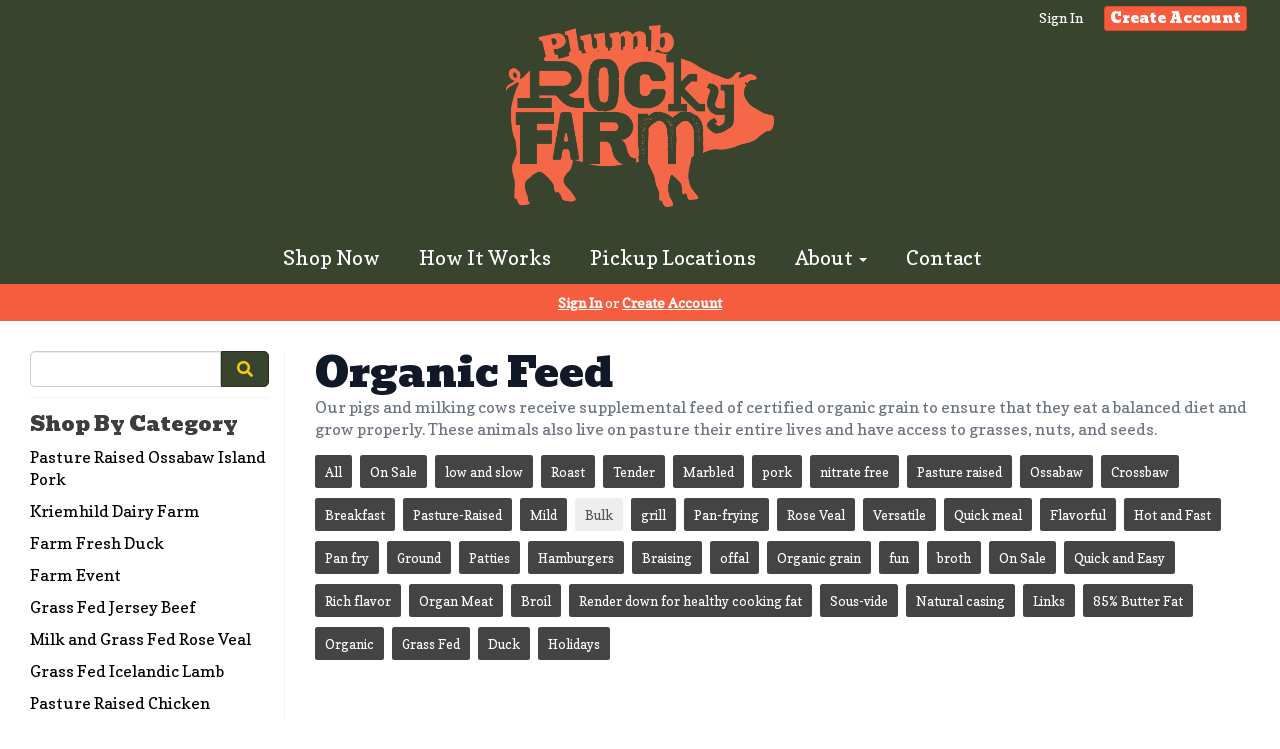

--- FILE ---
content_type: text/html; charset=UTF-8
request_url: https://plumbrockyfarm.com/store/protocol/organic-feed/bulk
body_size: 8311
content:
<!DOCTYPE html>
<html lang="en-US">
<head>
<meta charset="utf-8">
<meta name="viewport" content="width=device-width, initial-scale=1">
<meta name="robots" content="all">

<title>Organic Feed - Plumb Rocky Farm</title>
<meta name="description" content="Our pigs and milking cows receive supplemental feed of certified organic grain to ensure that they eat a balanced diet and grow properly. These animals also live on pasture their entire lives and have access to grasses, nuts, and seeds.">
<link rel="canonical" href="https://plumbrockyfarm.com/store/protocol/organic-feed/bulk" />
<meta name="generator" content="GrazeCart">
<meta name="csrf-token" content="m0EGYe2FMBoyHkrJb4yi4hb7aAiUvrTdrjVTj3Ud" id="csrfToken">


<link rel="stylesheet" href="https://fonts.googleapis.com/css?family=Bevan:400,500,600,700%7CCopse:400,500,600,700">

<link rel="stylesheet" href="https://use.fontawesome.com/releases/v5.8.1/css/all.css" integrity="sha384-50oBUHEmvpQ+1lW4y57PTFmhCaXp0ML5d60M1M7uH2+nqUivzIebhndOJK28anvf" crossorigin="anonymous">

<link rel="stylesheet" href="/theme/theme-variables.css?id=1683472365">
<link href="/themes/default/assets/public/css/tailwind-full.css?id=71f8e45e79b44db56e91840f335e3343" rel="stylesheet">

<link rel="stylesheet" href="/themes/default/assets/public/css/theme.css?id=683737e9169e6f4489e74d42d473e821">
<link rel="stylesheet" href="/theme/theme.css?id=v1.1_1683472365">
<style>
    /* .fa-linkedin-square is outdated since fontawesome 4.7.0, but these values are stored in db
    so this class mock .fa-linkedin icon so we won't need to update records in db */
    .fa-linkedin-square:before {
        content: "\f08c";
    }
</style>


<script src="https://js.stripe.com/v3/"></script>

        <script src="https://checkoutshopper-test.adyen.com/checkoutshopper/sdk/5.29.0/adyen.js"
                integrity="sha384-V7uOD/4bQuWLJRCDSfc60tVzD6rYW5BkkY3GYnaFjgg/guMih1Kx6N5Vo9dBtN3y"
                crossorigin="anonymous"></script>

        <link rel="stylesheet"
              href="https://checkoutshopper-test.adyen.com/checkoutshopper/sdk/5.29.0/adyen.css"
              integrity="sha384-jAG16Mh+vYdXeyWKqPqL7chbdFT1aS5qjt/8jGJz5vBrI1RJ3m6/uFfMZt8li/rT"
              crossorigin="anonymous">
    






<style >[wire\:loading], [wire\:loading\.delay], [wire\:loading\.inline-block], [wire\:loading\.inline], [wire\:loading\.block], [wire\:loading\.flex], [wire\:loading\.table], [wire\:loading\.grid], [wire\:loading\.inline-flex] {display: none;}[wire\:loading\.delay\.shortest], [wire\:loading\.delay\.shorter], [wire\:loading\.delay\.short], [wire\:loading\.delay\.long], [wire\:loading\.delay\.longer], [wire\:loading\.delay\.longest] {display:none;}[wire\:offline] {display: none;}[wire\:dirty]:not(textarea):not(input):not(select) {display: none;}input:-webkit-autofill, select:-webkit-autofill, textarea:-webkit-autofill {animation-duration: 50000s;animation-name: livewireautofill;}@keyframes livewireautofill { from {} }</style>
</head>

<body
		x-data="{ sidePanelOpened: false }"
		@side-panel-opened.window="sidePanelOpened = true"
		@side-panel-closed.window="setTimeout(() => sidePanelOpened = false, 250)"
		:style="{ overflow: sidePanelOpened ? 'hidden' : 'auto' }"
>

<div id="app">
<a id="top-of-page"></a>


<!-- Start Site Header -->

<div class="siteHeader siteHeader--style3">
			<div class="auxiliaryMenu__container">
			<ul class="auxiliaryMenu auxiliaryMenu--float">
							<li class="right"><a href="https://plumbrockyfarm.com/login">Sign In</a></li>
				<li><a href="https://plumbrockyfarm.com/register" class="btn btn-action btn-xs">Create Account</a></li>
						</ul>
		</div>
	
	<div class="siteHeader__container siteHeader__container--style3">

		<!-- Start Logo -->
		<div class="logo logo--style3">
			<div class="logo__container logo__container--style3">
									<a href="/home">
						<img src="https://s3.amazonaws.com/grazecart/plumbrockyfarm/images/1661807688_630d2c48dd07d.png" class="logo__img logo__img--style3" alt="Plumb Rocky Farm Logo">
					</a>
						    </div>
		</div>
		<!-- End Logo -->

		<!-- Start Main Navigation -->
		<div class="mainNavigation mainNavigation--visibility">
			<ul class="mainNavigation__list">
				<li class="menu-item" id="menuItem_1">
            <a href="https://plumbrockyfarm.com/store">Shop Now</a>
        </li>
                <li class="menu-item" id="menuItem_17">
            <a href="https://plumbrockyfarm.com/how-it-works">How It Works</a>
        </li>
                <li class="menu-item" id="menuItem_2">
            <a href="https://plumbrockyfarm.com/locations">Pickup Locations</a>
        </li>
                <li class="dropdown" id="menuItem_22">
            <a
                href="#"
                class="dropdown-toggle"
                data-toggle="dropdown"
                aria-expanded="false"
                data-keep-open=""
                data-menu="22"
            >
                About <span class="caret"></span>
            </a>
            <ul class="dropdown-menu" role="menu">
                                <li class="menu-item">
                    <a href="https://plumbrockyfarm.com/about-our-farm">Our Farm</a>
                </li>
                                <li class="menu-item">
                    <a href="https://plumbrockyfarm.com/farming-practices">Farming Practices</a>
                </li>
                            </ul>
        </li>
                <li class="menu-item" id="menuItem_5">
            <a href="https://plumbrockyfarm.com/contact">Contact</a>
        </li>
    
			</ul>
		</div>
		<!-- End Main Navigation -->
	</div>

	<ul class="mobileNav">
			<li>
				<a href="/navigation/store"><i class="fa fa-lg fa-search"></i> Shop</a>
			</li>
			<li>
				<a href="https://plumbrockyfarm.com/login"><i class="fa fa-lg fa-user"></i> Sign In</a>
			</li>
			<li>
				<a href="/navigation/index"><i class="fa fa-lg fa-bars"></i> Menu</a>
			</li>
		</ul>
	
	<!-- Status Bar -->
    <div class="orderStatusBar">
    					<ul class="orderStatus">
    <li class="orderStatus__container">
        <a href="/login">Sign In</a> or <a href="/register">Create Account</a>
    </li>
</ul>
			</div>
</div>
<!-- End Site Header -->

<!-- Start Site Messages -->
<!-- End Site Messages -->

<!-- Start Main Content -->

<!-- Style 1: Store menu on left -->
<div class="storeIndex storeIndex--style1">
	<button class="btn btn-clear btn-block mobileStoreMenuToggle" onclick="toggleMobileMenu(event, 'storeMenu')">Browse Store <i class="fa fa-bars"></i></button>
	<aside class="storeIndex__sideBar storeIndex__sideBar--style1" id="storeMenu">
		<!-- Start Store Search -->
		<form class="storeSearch__container" action="/store" method="GET">
			<input 
				type="text" 
				name="q" 
				class="storeSearch__input form-control" 


				tabindex="1"
			><button type="submit" class="storeSearch__button btn btn-default"><i class="fa fa-search"></i></button>
		</form>
		<!-- End Store Search -->

		<!-- Start Store Menu -->
		<div class="h4">
			Shop By Category
		</div>
		<ul class="storeIndex__sideBarList storeIndex__sideBarList--style1">
			<li class="menu-item" id="menuItem_13">
            <a href="https://plumbrockyfarm.com/store/pasture-raised-pork">Pasture Raised Ossabaw Island Pork</a>
        </li>
                <li class="menu-item" id="menuItem_30">
            <a href="https://plumbrockyfarm.com/store/kriemhild-dairy-farm">Kriemhild Dairy Farm</a>
        </li>
                <li class="menu-item" id="menuItem_31">
            <a href="https://plumbrockyfarm.com/store/farm-fresh-duck">Farm Fresh Duck</a>
        </li>
                <li class="menu-item" id="menuItem_32">
            <a href="https://plumbrockyfarm.com/store/farm-event">Farm Event</a>
        </li>
                <li class="menu-item" id="menuItem_11">
            <a href="https://plumbrockyfarm.com/store/grass-fed-beef">Grass Fed Jersey Beef</a>
        </li>
                <li class="menu-item" id="menuItem_14">
            <a href="https://plumbrockyfarm.com/store/rose-veal">Milk and Grass Fed Rose Veal</a>
        </li>
                <li class="menu-item" id="menuItem_15">
            <a href="https://plumbrockyfarm.com/store/grass-fed-icelandic-lamb">Grass Fed Icelandic Lamb</a>
        </li>
                <li class="menu-item" id="menuItem_12">
            <a href="https://plumbrockyfarm.com/store/pasture-raised-chicken">Pasture Raised Chicken</a>
        </li>
                <li class="menu-item" id="menuItem_16">
            <a href="https://plumbrockyfarm.com/store/grass-fed-goat">Grass Fed Goat</a>
        </li>
                <li class="menu-item" id="menuItem_29">
            <a href="https://plumbrockyfarm.com/store/wild-for-salmon">Wild for Salmon</a>
        </li>
                <li class="menu-item" id="menuItem_25">
            <a href="https://plumbrockyfarm.com/store/pasture-raised-turkey">Pasture Raised Turkey</a>
        </li>
                <li class="menu-item" id="menuItem_27">
            <a href="https://plumbrockyfarm.com/store/eggs">Eggs</a>
        </li>
    		</ul>

		
				<!-- End Store Menu -->
	</aside>

			<section class="tw-reset storeIndex__productsListingContainer storeIndex__productsListingContainer--style1">
			<div class="tw-mx-auto tw-w-full lg:tw-max-w-7xl">
									<header class="tw-px-4 tw-py-6 tw-bg-gray-100 tw-rounded-lg md:tw-px-0 md:tw-py-0 md:tw-pb-4 md:tw-bg-transparent textBanner">
						<h1 class="tw-m-0 tw-text-gray-900 textBanner__heading h1">Organic Feed</h1>
													<p class="tw-m-0 tw-text-gray-700 md:tw-text-gray-500 textBanner__subheading">Our pigs and milking cows receive supplemental feed of certified organic grain to ensure that they eat a balanced diet and grow properly. These animals also live on pasture their entire lives and have access to grasses, nuts, and seeds.</p>
											</header>
				
				<!-- Start Tags -->
				<!-- Start Tags -->
<div class="productTags">
<ul class="productTags__list">
	
	<li class="productTags__tag productTags__tag--active">
				<a href="/store/protocol/organic-feed">All</a>
			</li>
			<li class="productTags__tag productTags__tag--active"><a href="https://plumbrockyfarm.com/store/protocol/organic-feed/bulk?sale=true">On Sale</a></li>
						<li class="productTags__tag productTags__tag--active">
			<a href="/store/protocol/organic-feed/low-and-slow">low and slow</a>
		</li>
							<li class="productTags__tag productTags__tag--active">
			<a href="/store/protocol/organic-feed/roast">Roast</a>
		</li>
							<li class="productTags__tag productTags__tag--active">
			<a href="/store/protocol/organic-feed/tender">Tender</a>
		</li>
							<li class="productTags__tag productTags__tag--active">
			<a href="/store/protocol/organic-feed/marbled">Marbled</a>
		</li>
							<li class="productTags__tag productTags__tag--active">
			<a href="/store/protocol/organic-feed/pork">pork</a>
		</li>
							<li class="productTags__tag productTags__tag--active">
			<a href="/store/protocol/organic-feed/nitrate-free">nitrate free</a>
		</li>
							<li class="productTags__tag productTags__tag--active">
			<a href="/store/protocol/organic-feed/pasture-raised">Pasture raised</a>
		</li>
							<li class="productTags__tag productTags__tag--active">
			<a href="/store/protocol/organic-feed/ossabaw">Ossabaw</a>
		</li>
							<li class="productTags__tag productTags__tag--active">
			<a href="/store/protocol/organic-feed/crossbaw">Crossbaw</a>
		</li>
							<li class="productTags__tag productTags__tag--active">
			<a href="/store/protocol/organic-feed/breakfast">Breakfast</a>
		</li>
							<li class="productTags__tag productTags__tag--active">
			<a href="/store/protocol/organic-feed/pasture-raised-2">Pasture-Raised</a>
		</li>
							<li class="productTags__tag productTags__tag--active">
			<a href="/store/protocol/organic-feed/mild">Mild</a>
		</li>
							<li class="productTags__tag">
			<a href="/store/protocol/organic-feed/bulk">Bulk</a>
		</li>
							<li class="productTags__tag productTags__tag--active">
			<a href="/store/protocol/organic-feed/grill">grill</a>
		</li>
							<li class="productTags__tag productTags__tag--active">
			<a href="/store/protocol/organic-feed/pan-frying">Pan-frying</a>
		</li>
							<li class="productTags__tag productTags__tag--active">
			<a href="/store/protocol/organic-feed/rose-veal">Rose Veal</a>
		</li>
							<li class="productTags__tag productTags__tag--active">
			<a href="/store/protocol/organic-feed/versatile">Versatile</a>
		</li>
							<li class="productTags__tag productTags__tag--active">
			<a href="/store/protocol/organic-feed/quick-meal">Quick meal</a>
		</li>
							<li class="productTags__tag productTags__tag--active">
			<a href="/store/protocol/organic-feed/flavorful">Flavorful</a>
		</li>
							<li class="productTags__tag productTags__tag--active">
			<a href="/store/protocol/organic-feed/hot-and-fast">Hot and Fast</a>
		</li>
							<li class="productTags__tag productTags__tag--active">
			<a href="/store/protocol/organic-feed/pan-fry">Pan fry</a>
		</li>
							<li class="productTags__tag productTags__tag--active">
			<a href="/store/protocol/organic-feed/ground">Ground</a>
		</li>
							<li class="productTags__tag productTags__tag--active">
			<a href="/store/protocol/organic-feed/patties">Patties</a>
		</li>
							<li class="productTags__tag productTags__tag--active">
			<a href="/store/protocol/organic-feed/hamburgers">Hamburgers</a>
		</li>
							<li class="productTags__tag productTags__tag--active">
			<a href="/store/protocol/organic-feed/braising">Braising</a>
		</li>
							<li class="productTags__tag productTags__tag--active">
			<a href="/store/protocol/organic-feed/offal">offal</a>
		</li>
							<li class="productTags__tag productTags__tag--active">
			<a href="/store/protocol/organic-feed/organic-grain">Organic grain</a>
		</li>
							<li class="productTags__tag productTags__tag--active">
			<a href="/store/protocol/organic-feed/fun">fun</a>
		</li>
							<li class="productTags__tag productTags__tag--active">
			<a href="/store/protocol/organic-feed/broth">broth</a>
		</li>
							<li class="productTags__tag productTags__tag--active">
			<a href="/store/protocol/organic-feed/on-sale">On Sale</a>
		</li>
							<li class="productTags__tag productTags__tag--active">
			<a href="/store/protocol/organic-feed/quick-and-easy">Quick and Easy</a>
		</li>
							<li class="productTags__tag productTags__tag--active">
			<a href="/store/protocol/organic-feed/rich-flavor">Rich flavor</a>
		</li>
							<li class="productTags__tag productTags__tag--active">
			<a href="/store/protocol/organic-feed/organ-meat">Organ Meat</a>
		</li>
							<li class="productTags__tag productTags__tag--active">
			<a href="/store/protocol/organic-feed/broil">Broil</a>
		</li>
							<li class="productTags__tag productTags__tag--active">
			<a href="/store/protocol/organic-feed/render-down-for-healthy-cooking-fat">Render down for healthy cooking fat</a>
		</li>
							<li class="productTags__tag productTags__tag--active">
			<a href="/store/protocol/organic-feed/sous-vide">Sous-vide</a>
		</li>
							<li class="productTags__tag productTags__tag--active">
			<a href="/store/protocol/organic-feed/natural-casing">Natural casing</a>
		</li>
							<li class="productTags__tag productTags__tag--active">
			<a href="/store/protocol/organic-feed/links">Links</a>
		</li>
							<li class="productTags__tag productTags__tag--active">
			<a href="/store/protocol/organic-feed/85-butter-fat">85% Butter Fat</a>
		</li>
							<li class="productTags__tag productTags__tag--active">
			<a href="/store/protocol/organic-feed/organic">Organic</a>
		</li>
							<li class="productTags__tag productTags__tag--active">
			<a href="/store/protocol/organic-feed/grass-fed">Grass Fed</a>
		</li>
							<li class="productTags__tag productTags__tag--active">
			<a href="/store/protocol/organic-feed/duck">Duck</a>
		</li>
							<li class="productTags__tag productTags__tag--active">
			<a href="/store/protocol/organic-feed/holidays">Holidays</a>
		</li>
			</ul>
</div>
<!-- End Tags -->
				<!-- End Tags -->

				
				<div class="tw-px-4 tw-my-8  tw-grid tw-grid-cols-1 tw-gap-y-12 md:tw-px-6 md:tw-grid-cols-2 md:tw-gap-x-8 lg:tw-px-8 lg:tw-grid-cols-3 xl:tw-gap-x-10  productListing--grid">
					<!-- Start Breakfast Sausage Bulk -- Pork -->
	<section
		itemscope itemtype="https://schema.org/Product"
		itemid="https://plumbrockyfarm.com/store/product/breakfast-sausage-bulk"
		id="product_breakfast-sausage-bulk"
		class="tw-flex tw-flex-col"
>
	<div class="tw-relative">
		<div class="tw-relative tw-w-full tw-rounded-lg">
			<a href="/store/product/breakfast-sausage-bulk"
			   title="Breakfast Sausage Bulk -- Pork"
			   class="tw-relative productListing__photoLink--grid"
			>
				
				<div class="tw-aspect-h-3 tw-aspect-w-4 tw-w-full tw-group">
											<img src="https://storage.googleapis.com/grazecart-images-prod/images/f1d6ba91-369e-4ebd-861d-7e75844c9fe1.jpg" alt="Breakfast Sausage Bulk -- Pork" itemprop="image"
							 class="group-hover:tw-opacity-75 tw-rounded tw-h-full tw-w-full tw-object-cover tw-object-center">
									</div>
			</a>
		</div>
	</div>

	<div class="tw-relative tw-flex-1 tw-mt-4">
		<a href="/store/product/breakfast-sausage-bulk"
		   title="Breakfast Sausage Bulk -- Pork"
		   class="tw-relative productListing__photoLink--grid"
		>
			<h3 class="tw-m-0 tw-text-base tw-font-medium tw-text-gray-900 hover:tw-text-gray-700"
				itemprop="name">Breakfast Sausage Bulk -- Pork</h3>
		</a>
		<div itemprop="description">
							<p class="tw-m-0 tw-mt-1 tw-text-sm tw-text-gray-500">approximately 1 LB</p>
						<meta itemprop="sku" content="" />
		</div>

			</div>

	<div class="tw-flex tw-rounded-lg">
		<div class="tw-w-full tw-flex tw-flex-col">
			<div class="tw-flex-1">
				<div class="tw-flex tw-flex-col productListing__priceContainer--grid"
					 itemprop="offers"
					 itemscope
					 itemtype="https://schema.org/Offer"
				>
					<!-- Start Price Section -->
					<div class="tw-mt-4 productListing__price--grid">
													<meta itemprop="priceCurrency" content="usd" />
<meta itemprop="url" content="https://plumbrockyfarm.com/store/product/breakfast-sausage-bulk" />
    <link itemprop="availability" href="https://schema.org/OutOfStock"/>


    <div class="tw-flex-1">
        <div class="tw-pt-3 tw-pb-4 tw-text-left">
            <div class="tw-flex tw-items-center">
                <div class="tw-mr-1 tw-pr-1 productListing__salePrice">
                    <div class="tw-text-lg tw-font-bold tw-text-gray-900 sm:tw-text-xl">
                                                    &#36;<span itemprop="price">16.00 <span class="tw-text-sm tw-font-normal tw-text-gray-700 productListing__price_unit">/lb.</span></span>
                                            </div>
                </div>
            </div>

                            <div class="tw-mt-1 tw-text-xs tw-font-normal tw-text-gray-500 productListing__averageWeight">
                    Avg. 1 lb.
                </div>
                    </div>
    </div>

											</div>
					<!-- End Price Section -->

					<!-- Start CTA Section -->
					<div class="productListing__addToCart--grid">
																					<div class="productListing__addToCartContainer--grid">
		<button class="tw-block tw-w-full btn btn-action productListing__addToCartButton--grid store__button" type="button" disabled>Sold Out</button>
	</div>
																		</div>
					<!-- End CTA Section -->
				</div>
			</div>
		</div>
	</div>

</section>
	<!-- End Breakfast Sausage Bulk -- Pork -->

				</div>

									<div class="storeIndex__pagination">
						
					</div>
				
							</div>
		</section>
	</div>
    <ul class="cartMenu">
        <li id="cartContainer">
            <a href="/login" >Sign-in</a>
        </li>
        <li>
            <a href="/register" class="btn btn-action btn-sm">Create Account</a>
        </li>
    </ul>
<!-- End Main Content -->

<!-- Start Back To Top Link -->
<div class="backToTopLink__container">
	<a href="#top-of-page" class="backToTopLink__link"><i class="fa fa-caret-up"></i> Return To Top</a>
</div>
<!-- End Back To Top Link -->

<!-- Start Site Footer -->
<div class="siteFooter">
	<div class="siteFooter__container">
				<!-- Start Link List Widget --><div class="footerWidget__slot footerWidget__slot--quarter-width" id="footerWidget--11"><section class="linkListWidget text-center" id="linkListWidget11">
        <ul class="linkListWidget__list linkListWidget__list--vertical">
                <li><a href="https://plumbrockyfarm.com/store">Shop Now</a></li>
                <li><a href="https://plumbrockyfarm.com/how-it-works">How it Works</a></li>
                <li><a href="https://plumbrockyfarm.com/locations">Pickup Locations</a></li>
                <li><a href="https://plumbrockyfarm.com/about-our-farm">About the Farm</a></li>
                <li><a href="https://plumbrockyfarm.com/farming-practices">Farming Practices</a></li>
                <li><a href="https://plumbrockyfarm.com/contact">Contact</a></li>
            </ul>
</section></div><!-- End Link List Widget --><!-- Start Social Networks Widget --><div class="footerWidget__slot footerWidget__slot--quarter-width" id="footerWidget--14"><section class="linkListWidget text-center" id="linkListWidget14">
        <ul class="linkListWidget__list linkListWidget__list--vertical">
                	<li><a href="https://www.facebook.com/PlumbRockyFarm"><i class="fab fa-fw fa-facebook"></i> Facebook</a></li>
                	<li><a href="https://www.instagram.com/plumb_rocky_farm/"><i class="fab fa-fw fa-instagram"></i> Instagram</a></li>
            </ul>
</section></div><!-- End Social Networks Widget --><!-- Start Newsletter Signup Form Widget --><div class="footerWidget__slot footerWidget__slot--half-width" id="footerWidget--13"><section 
	class="newsletterWidget newsletterWidget--13" 
	id="newsletterWidget13" 
	data-widget="13" 
	data-element="home"
>
		<header class="newsletterWidget__header">
		<h2 data-widget="13" data-element="headingText">
			Join Our Newsletter
		</h2>
	</header>
	
	<form method="POST" action="https://plumbrockyfarm.com/newsletter" class="newsletterWidget__form" data-widget="13" data-element="settings">
		<input type="hidden" name="_token" value="m0EGYe2FMBoyHkrJb4yi4hb7aAiUvrTdrjVTj3Ud" autocomplete="off">		<div class="form-grouped">
			<input type="text" name="full_name" autocomplete="off" tabindex="-1">
		</div>

		
		
		
				
					<div class="input-group">
				<input type="email" name="email_address" class="form-control" placeholder="Email Address" autocomplete="off">
				<span class="input-group-btn">
					<button class="btn btn-default" type="submit">Subscribe</button>
				</span>
			</div>
			</form>	
</section></div><!-- End Newsletter Signup Form Widget --><!-- Start HTML Widget --><div class="footerWidget__slot footerWidget__slot--full-width" id="footerWidget--12"><div class="htmlWidget htmlWidget--12" data-widget="12" data-element="Home">
<img src="https://s3.amazonaws.com/grazecart/plumbrockyfarm/images/1659558479_62eada4f19d27.png" width="15%">
</div>	</div><!-- End HTML Widget --><!-- Start Contact Card Widget --><div class="footerWidget__slot footerWidget__slot--full-width" id="footerWidget--15"><section class="contactDetailsWidget text-center" id="contactDetailsWidget15">
    <h2 class="contactDetailsWidget__heading h3">Plumb Rocky Farm</h2>
    <ul class="contactDetailsWidget__list">
        <li>11392 Miner rd.<br/>West Winfield NY 13491</li>
        <li>315.335.7520</li>
    </ul>
    </section></div><!-- End Contact Card Widget -->
	</div>

	<div class="text-center" style="padding: 12px;">
			</div>	
</div><!-- End Main Content -->


<!-- Start Accreditation Footer-->
<ul class="footerAccreditation">
<li class="accreditation" style="color: #34b393;">
    Farm website & online store provided by <a href="https://grazecart.com" rel="nofollow" title="Farm Websites & E-commerce">GrazeCart</a>
</li>
    
</ul>    <!-- End Accreditation Footer -->
<a id="bottom-of-page"></a>

<!-- Update Delivery Modal -->
<div class="modal fade" tabindex="-1" role="dialog" id="updateDeliveryOptionModal">
  <div class="modal-dialog" role="document">
    <div class="modal-content">
      <div class="modal-body">
        <button type="button" class="close" data-dismiss="modal" aria-label="Close"><span aria-hidden="true">&times;</span></button>
            <update-delivery-option
              search=""
              selected=""
              heading-text="Update your delivery preference"
            ></update-delivery-option>
                  </div>
    </div><!-- /.modal-content -->
  </div><!-- /.modal-dialog -->
</div><!-- /.modal -->
<!-- End Update Delivery Modal -->
</div>


<div wire:id="jcpY2BOoNietrA7OdnOs" wire:initial-data="{&quot;fingerprint&quot;:{&quot;id&quot;:&quot;jcpY2BOoNietrA7OdnOs&quot;,&quot;name&quot;:&quot;theme.side-panel&quot;,&quot;locale&quot;:&quot;en&quot;,&quot;path&quot;:&quot;store\/protocol\/organic-feed\/bulk&quot;,&quot;method&quot;:&quot;GET&quot;,&quot;v&quot;:&quot;acj&quot;},&quot;effects&quot;:{&quot;listeners&quot;:[&quot;openPanel&quot;,&quot;closePanel&quot;]},&quot;serverMemo&quot;:{&quot;children&quot;:[],&quot;errors&quot;:[],&quot;htmlHash&quot;:&quot;61ece128&quot;,&quot;data&quot;:{&quot;open&quot;:false,&quot;title&quot;:&quot;Default Panel&quot;,&quot;component&quot;:&quot;&quot;},&quot;dataMeta&quot;:[],&quot;checksum&quot;:&quot;36d1c4f3387e3ee1ad28e7982b0e27e521f9ca65d9b7487a14c06dcd896b1a27&quot;}}" class="tw-reset">
    <div
        x-data="{ open: window.Livewire.find('jcpY2BOoNietrA7OdnOs').entangle('open').defer }"
        x-init="$watch('open', value => $dispatch(value === true ? 'side-panel-opened' : 'side-panel-closed'))"
        @keydown.window.escape="open = false"
        x-cloak
        style="display: none;"
        x-show="open"
        aria-labelledby="slide-over-title"
        x-ref="dialog"
        aria-modal="true"
        class="tw-relative tw-z-[150]"
    >
        <div
            x-show="open"
            x-cloak
            style="display: none;"
            x-transition:enter="tw-ease-in-out tw-duration-300"
            x-transition:enter-start="tw-opacity-0"
            x-transition:enter-end="tw-opacity-100"
            x-transition:leave="tw-ease-in-out tw-duration-250"
            x-transition:leave-start="tw-opacity-100"
            x-transition:leave-end="tw-opacity-0"
            class="tw-fixed tw-inset-0 tw-bg-gray-500 tw-bg-opacity-75 tw-transition-opacity"
        ></div>

        <div class="tw-fixed tw-inset-0 tw-overflow-hidden">
            <div class="tw-absolute tw-inset-0 tw-overflow-hidden">
                <div class="tw-pointer-events-none tw-fixed tw-inset-y-0 tw-right-0 tw-flex tw-max-w-full tw-pl-10">
                    <div
                        x-show="open"
                        x-cloak
                        style="display: none;"
                        x-transition:enter="tw-transform tw-transition tw-ease-in-out tw-duration-500 sm:tw-duration-700"
                        x-transition:enter-start="tw-translate-x-full"
                        x-transition:enter-end="tw-translate-x-0"
                        x-transition:leave="tw-transform tw-transition tw-ease-in-out tw-duration-300 sm:tw-duration-500"
                        x-transition:leave-start="tw-translate-x-0"
                        x-transition:leave-end="tw-translate-x-full"
                        class="tw-pointer-events-auto tw-w-full tw-max-w-md"
                        @click.away="open = false"
                    >
                        <div class="tw-flex tw-h-full ">
                                                    </div>
                    </div>
                </div>
            </div>
        </div>
    </div>
</div>


<!-- Livewire Component wire-end:jcpY2BOoNietrA7OdnOs --><div wire:id="tuRj60YhJYUrsnmaN2DA" wire:initial-data="{&quot;fingerprint&quot;:{&quot;id&quot;:&quot;tuRj60YhJYUrsnmaN2DA&quot;,&quot;name&quot;:&quot;theme.modal&quot;,&quot;locale&quot;:&quot;en&quot;,&quot;path&quot;:&quot;store\/protocol\/organic-feed\/bulk&quot;,&quot;method&quot;:&quot;GET&quot;,&quot;v&quot;:&quot;acj&quot;},&quot;effects&quot;:{&quot;listeners&quot;:[&quot;openModal&quot;]},&quot;serverMemo&quot;:{&quot;children&quot;:[],&quot;errors&quot;:[],&quot;htmlHash&quot;:&quot;dd3341dc&quot;,&quot;data&quot;:{&quot;open&quot;:false,&quot;title&quot;:&quot;&quot;,&quot;message&quot;:&quot;&quot;},&quot;dataMeta&quot;:[],&quot;checksum&quot;:&quot;a2db87cef84092c5f1e4ed5376fff5df78d332c504d7df3632ff2acdc7f8b9e7&quot;}}" x-data="{ open: window.Livewire.find('tuRj60YhJYUrsnmaN2DA').entangle('open') }"
     x-init="$watch('open', value => $dispatch(value === true ? 'modal-panel-opened' : 'modal-panel-closed'))"
     x-show="open"
     x-cloak
     class="tw-reset"
     aria-labelledby="slide-over-title"
     x-ref="dialog"
     aria-modal="true"
     @click.stop=""
>
    <div class="tw-relative tw-z-[1000]" aria-labelledby="modal-title" role="dialog" aria-modal="true">
        <div x-show="open"
             x-cloak
             style="display: none;"
             x-transition:enter="tw-ease-in-out tw-duration-500"
             x-transition:enter-start="tw-opacity-0"
             x-transition:enter-end="tw-opacity-100"
             x-transition:leave="tw-ease-in-out tw-duration-500"
             x-transition:leave-start="tw-opacity-100"
             x-transition:leave-end="tw-opacity-0"

             class="tw-fixed tw-inset-0 tw-bg-gray-500 tw-bg-opacity-75 tw-transition-opacity"
        ></div>

        <div class="tw-fixed tw-inset-0 tw-z-10 tw-overflow-y-auto">
            <div class="tw-flex tw-min-h-full tw-justify-center tw-text-center tw-items-center tw-p-0">
                <div
                    x-show="open"
                    x-cloak
                    style="display: none;"
                    x-transition:enter="tw-ease-out tw-duration-300"
                    x-transition:enter-start="tw-opacity-0 tw-translate-y-0 tw-scale-95"
                    x-transition:enter-end="tw-opacity-100 tw-translate-y-0 tw-scale-100"
                    x-transition:leave="tw-ease-in tw-duration-200"
                    x-transition:leave-start="tw-opacity-100 tw-translate-y-0 tw-scale-100"
                    x-transition:leave-end="tw-opacity-0 tw-translate-y-0 tw-scale-95"
                    class="tw-relative tw-transform tw-overflow-hidden tw-rounded-lg tw-bg-white tw-px-4 tw-pt-5 tw-pb-4 tw-text-left tw-shadow-xl tw-transition-all sm:tw-my-8 sm:tw-w-full sm:tw-max-w-lg sm:tw-p-6"
                >
                    <div class="tw-absolute tw-top-0 tw-right-0 tw-hidden tw-pt-4 tw-pr-4 sm:tw-block">
                        <button type="button" @click.stop="open = false" class="tw-rounded-md tw-bg-white tw-text-gray-400 hover:tw-text-gray-500 focus:tw-outline-none focus:tw-ring-2 focus:tw-ring-theme-action-color/50 focus:tw-ring-offset-2">
                            <span class="tw-sr-only">Close</span>
                            <svg class="tw-h-6 tw-w-6" fill="none" viewBox="0 0 24 24" stroke-width="1.5" stroke="currentColor" aria-hidden="true">
                                <path stroke-linecap="round" stroke-linejoin="round" d="M6 18L18 6M6 6l12 12" />
                            </svg>
                        </button>
                    </div>
                    <div class="sm:tw-flex sm:tw-items-start">
                        <div class="tw-mx-auto tw-flex tw-h-12 tw-w-12 tw-flex-shrink-0 tw-items-center tw-justify-center tw-rounded-full tw-bg-red-100 sm:tw-mx-0 sm:tw-h-10 sm:tw-w-10">
                            <svg class="tw-h-6 tw-w-6 tw-text-red-600" fill="none" viewBox="0 0 24 24" stroke-width="1.5" stroke="currentColor" aria-hidden="true">
                                <path stroke-linecap="round" stroke-linejoin="round" d="M12 9v3.75m-9.303 3.376c-.866 1.5.217 3.374 1.948 3.374h14.71c1.73 0 2.813-1.874 1.948-3.374L13.949 3.378c-.866-1.5-3.032-1.5-3.898 0L2.697 16.126zM12 15.75h.007v.008H12v-.008z" />
                            </svg>
                        </div>
                        <div class="tw-mt-3 tw-text-center sm:tw-mt-0 sm:tw-ml-4 sm:tw-text-left">
                            <h3 class="tw-text-base tw-font-semibold tw-leading-6 tw-text-gray-900" id="modal-title"></h3>
                            <div class="tw-mt-2">
                                <p class="tw-text-sm tw-text-gray-500"></p>
                            </div>
                        </div>
                    </div>
                    <div class="tw-mt-5 sm:tw-mt-4 sm:tw-flex sm:tw-flex-row-reverse">

                        <button @click.stop="open = false" type="button" class="tw-mt-3 tw-inline-flex tw-w-full tw-justify-center tw-rounded-md tw-bg-white tw-px-3 tw-py-2 tw-text-sm tw-font-semibold tw-text-gray-900 tw-shadow-sm tw-ring-1 tw-ring-inset tw-ring-gray-300 hover:tw-bg-gray-50 sm:tw-mt-0 sm:tw-w-auto">Cancel</button>
                    </div>
                </div>
            </div>
        </div>
    </div>
</div>

<!-- Livewire Component wire-end:tuRj60YhJYUrsnmaN2DA -->
<!-- Scripts -->
<script src="https://ajax.googleapis.com/ajax/libs/jquery/1.11.2/jquery.min.js"></script>
<script src="https://plumbrockyfarm.com/themes/default/assets/public/js/bootstrap.min.js"></script>


<script src="/js/vue.min.js"></script>

<script src="/vendor/livewire/livewire.js?id=90730a3b0e7144480175" data-turbo-eval="false" data-turbolinks-eval="false" ></script><script data-turbo-eval="false" data-turbolinks-eval="false" >window.livewire = new Livewire();window.Livewire = window.livewire;window.livewire_app_url = '';window.livewire_token = 'm0EGYe2FMBoyHkrJb4yi4hb7aAiUvrTdrjVTj3Ud';window.deferLoadingAlpine = function (callback) {window.addEventListener('livewire:load', function () {callback();});};let started = false;window.addEventListener('alpine:initializing', function () {if (! started) {window.livewire.start();started = true;}});document.addEventListener("DOMContentLoaded", function () {if (! started) {window.livewire.start();started = true;}});</script>

<script src="https://cdn.jsdelivr.net/npm/promise-polyfill@8/dist/polyfill.min.js"></script>
<script src="https://unpkg.com/axios@1.0.0/dist/axios.min.js"></script>
<script src="/js/theme.js?id=00dccfc039f742b91203300ab74b6493"></script>
<script src="/js/update-delivery-option.js?id=761af71566f6d1f46085ef03ce5c0800"></script>
<script src="/js/popper.js?id=4db7be013953f74e154cd27a63fb5da2"></script>

<script>
var didScroll;
var lastScrollTop = 0;
var delta = 5;
var orderStatus = $('.orderStatusBar');
var navbarHeight = orderStatus.offset().top;

$(window).scroll(function(event){
    didScroll = true;
});

setInterval(function() {
    if (didScroll) {
        hasScrolled();
        didScroll = false;
    }
}, 250);

function hasScrolled() {
    var st = $(this).scrollTop();
    var cartMenu = $('.cartMenu');
    if (!cartMenu) return;
    if(Math.abs(lastScrollTop - st) <= delta) return;

    if (st > navbarHeight){
        cartMenu.addClass('cartMenu--show');
    } else {
        cartMenu.removeClass('cartMenu--show');
    }

    lastScrollTop = st;
}

</script>
<!-- Drip -->
<script type="text/javascript">
  var _dcq = _dcq || [];
  var _dcs = _dcs || {};
  _dcs.account = '4583774';

  (function() {
    var dc = document.createElement('script');
    dc.type = 'text/javascript'; dc.async = true;
    dc.src = '//tag.getdrip.com/4583774.js';
    var s = document.getElementsByTagName('script')[0];
    s.parentNode.insertBefore(dc, s);
  })();
</script>
<!-- end Drip -->

<div id="tasteprofit">
with customization by 
<a href="https://tasteprofit.com/" target="_blank">Taste Profit Marketing</a>
</div>



</body>
</html>



--- FILE ---
content_type: text/css; charset=UTF-8
request_url: https://plumbrockyfarm.com/theme/theme-variables.css?id=1683472365
body_size: 1706
content:
:root {
	--display-font-family: Bevan;
	--body-font-family: Copse;

	--font-size: 16px

	--logo-padding: 25px;
	--logo-height: 182px;

	--header-width: 100%;
	--header-border-position: bottom;
	--header-border-size: 0;
	--header-bg-color: 56 68 45;
	--header-border-color: 255 255 255;

	--brand-color: 56 68 45;
	--brand-color-inverted: 247 203 21;

	--background-color: 255 15 ;
	--text-color: 61 61 61;
	--link-color: 0 0 0;

	--action-color: 245 93 62;
	--action-color-inverted: 255 255 255;

	--announcement-bar-bg-color: 245 93 62;
	--announcement-bar-text-color: 255 255 255;
	--announcement-bar-link-color: 61 61 61;

	--main-navigation-bg-color: 56 68 45;
	--main-navigation-link-color: 255 15 ;
	--main-navigation-link-color-hover: 247 203 21;
	--main-navigation-link-bg-color: 44 81 112;
	--main-navigation-link-font-size: 20px;
	--main-navigation-link-alignment: center;

	--auxiliary-bg-color: transparent;
	--auxiliary-border-color: transparent;
	--auxiliary-link-color: 255 255 255;

	--order-status-bg-color: 245 93 62;
	--order-status-color: 255 15 ;

	--store-menu-bg_color: 248 248 248;
	--store-menu-color: 119 7 ;

	--footer-bg-color: 56 68 45;
	--footer-color: 255 15 ;
	--footer-link-color: 255 255 255;
}

/*Custom Styles*/
/* Drop down responsive FAQs */

.faq {
  width: 80%;
  margin: 0 auto;
}

.centerplease {
  text-align:center;
  margin: 0 auto;
  font-size: 40px;
  color: #000000;
}

.question {
  color:#000000;
  font-size: 18px;
  font-weight: normal;
  position: relative;
  background: #F7CB15;
  margin: 0 auto;
  opacity: .9;
  padding: 10px 10px 10px 50px;
  display: block;
  cursor: pointer;
}

.answers {
  border-top: 1px solid #2a4163;
  background: #f2eac9;
  padding: 0 15px;
  margin: 0 0 7px 0;
  height: 0;
  overflow: hidden;
  z-index: -1;
  position: relative;
  opacity: 0;
  -webkit-transition: .7s ease;
  -moz-transition: .7s ease;
  -o-transition: .7s ease;
  transition: .7s ease;
}

.questions:checked ~ .answers{
  height: auto;
  opacity: 1;
  padding: 15px;
}

.plus {
  position: absolute;
  margin-left: 10px;
  z-index: 5;
  font-size: 1.8em;
  line-height: 100%;
  -webkit-user-select: none;    
  -moz-user-select: none;
  -ms-user-select: none;
  -o-user-select: none;
  user-select: none;
  -webkit-transition: .3s ease;
  -moz-transition: .3s ease;
  -o-transition: .3s ease;
  transition: .3s ease;
}

.questions:checked ~ .plus {
  -webkit-transform: rotate(45deg);
  -moz-transform: rotate(45deg);
  -o-transform: rotate(45deg);
  -ms-transform: rotate(45deg);
  transform: rotate(45deg);
}

.questions {
  display: none;
}
/* Button-homepage */

.btn-danger, .btn-action, .cta
{
    font-family: Bevan;
}
#tasteprofit {
      font-size: 12px;
    color: #34b393;
    text-align: center;
    padding-bottom: 20px;
}
#tasteprofit a {
    color: #34b393;
}
}


--- FILE ---
content_type: text/css; charset=UTF-8
request_url: https://plumbrockyfarm.com/theme/theme.css?id=v1.1_1683472365
body_size: 2578
content:
:root {
	--brand_color: #38442d;
	--brand_color_inverted: #f7cb15;
	--background_color: #FFF;
	--text_color: #3d3d3d;
	--link_color: #000000;
}

body {
	background-color: var(--background_color);
	color: var(--text_color);
}

.h1, .h2, .h3, .h4, .h5, .h6, h1, h2, h3, h4, h5, h6, legend {
	font-family: Bevan;
}

body, p, label, .paragraph {
	font-family: Copse;
	font-size: 16px;
}

a {
	color: var(--link_color);
}

a:hover {
	text-decoration: underline;
}

.brand {
	background-color: #38442d;
	color: #f7cb15;
	border-color: #38442d;
}

.text-brand {
	color: #38442d;
}

.text-action {
	color: #f55d3e;
}

.brand-inverted {
	background-color: #f7cb15;
	color: #38442d;
	border-color: #f7cb15;
}

.action {
	background-color: #f55d3e;
	color: #ffffff;
	border-color: #f55d3e;
}

.action-inverted {
	background-color: #ffffff;
	color: #f55d3e;
	border-color: #ffffff;
}

/* SiteHeader */

.announcement_bar {
	background-color: #f55d3e;
	color: #ffffff;
}

.announcement_bar a {
	color: #3d3d3d;
}

.siteHeader {
	background-color: #38442d;
	color: #FFF;
	border-bottom-style: solid;
	border-bottom-width: 0;
	border-bottom-color: #ffffff;
}

.siteHeader__container {
	max-width: 100%;
}

/* MainNavigation */

.mainNavigation, .mobileNav {
	background-color: #38442d;
}

.mainNavigation__list {
	text-align: center !important;
}

.siteHeader__container--style4 {
	text-align: center;
}

.mainNavigation__list > li > a {
	font-size: 20px;
}

/*Mobile Nav*/
.mobileNav > li > a {
	color: #FFF;
	background-color: #2C5170;
}

.mobileNav > li > a:hover {
	background-color: #042948;
}

.mobileNav > li > a:focus {
	background-color: #042948;
}

	.mainNavigation__list > li > a {
		color: #FFF;
		background-color: #38442d;
	}
	.mainNavigation__list > li > a:hover {
		color: #f7cb15;
		background-color: #38442d;
	}

	.mobileNav > li > a {
		color: #FFF;
		background-color: #38442d;
	}

	.mobileNav > li > a:hover {
		color: #f7cb15;
		background-color: #38442d;
	}

	.mobileNav > li > a:focus {
		color: #f7cb15;
		background-color: #38442d;
	}

.mainNavigation__list > li > a {
	transition: all 0.2s ease-in-out;
}

/* Auxiliary Navigation (Use this for the account menu, sign up cta, cart, etc,) */

.auxiliaryMenu--block, .auxiliaryMenu__container {
	background-color: transparent;
		border-bottom: none;
	}

.auxiliaryMenu {
	max-width: 100%;
}

	.auxiliaryMenu > li > a {
		color: #ffffff;
	}
	.auxiliaryMenu > li > a:hover, .auxiliaryMenu > li > a:focus {
		text-decoration: underline;
	}

.order__delivery_threshold_difference, .order__delivery_threshold_difference-met {
    background-color: #f55d3e;
    color: #fff;
}

/* OrderStatus */
.orderStatusBar {
	background-color: #f55d3e;
}

.orderStatus__container {
	color: #fff;
}

.orderStatus__container a {
	border-bottom-color: #ff8f70;
	color: #fff;
}

.orderStatus__container a:hover {
	border-bottom-color: #fff;
}

.orderStatus__mobileToggle {
	color: #fff;
}

.orderStatus__mobileToggle a {
	border-bottom-color: #ff8f70;
	color: #fff;
}

.orderStatus__mobileToggle a:hover {
	border-bottom-color: #fff;
}

/* Logo */

.logo {
	color: #FFF;
	font-size: 20px;
	padding: 25px;
}

.logo__img {
	max-height: 182px;
}

@media (max-width: 414px) {.logo {padding: 15px;}.logo__img {max-height: 75px;}}

.siteFooter {
	background-color: #38442d;
	color: #FFF;
}

.siteFooter .tw-prose {
	--tw-prose-headings: #FFF;
	--tw-prose-body: #FFF;
	--tw-prose-p: #FFF;
	--tw-prose-a: #ffffff;
	--tw-prose-bullets: #FFF;
}

.siteFooter h1, .siteFooter h2, .siteFooter h3, .siteFooter h4, .siteFooter h5, .siteFooter h6 {
	color: #FFF;
}

.siteFooter a {
	--tw-prose-a: #ffffff;
	color: #ffffff;
}

.siteFooter a:hover, .siteFooter a:focus {
	color: #ebebeb;
}

.siteFooter img {
	margin-left: auto;
	margin-right: auto;
}

.backToTopLink__container {
	background-color: #4c5841;
}

.backToTopLink__container a {
	color: #ffffff;
}

/* Buttons */
.btn-brand, .btn-default, .btn-primary {
	background-color: #38442d !important;
	border-color: #243019 !important;
	color: #f7cb15 !important;
}

.btn-brand-inverted {
	background-color: #f7cb15;
	color: #38442d;
	border: solid 1px #38442d;
}

.btn-brand-inverted:hover {
	background-color: #38442d;
	color: #f7cb15;
	border: solid 1px #38442d;
}



.btn-brand:hover, .btn-default:hover, .btn-primary:hover {
		background-color: #606c55 !important;
	border-color: #606c55 !important;
		color: #f7cb15 !important;
}

.btn-danger, .btn-action, .cta {
	background-color: #f55d3e !important;
	border-color: #e1492a !important;
	color: #ffffff !important;
}
.btn-danger:hover, .btn-action:hover, .cta:hover {
		background-color: #cd3516 !important;
	border-color: #cd3516 !important;
	
	color: #ffffff !important;
}

.btn-action-inverted {
	background-color: #ffffff;
	color: #f55d3e;
	border: solid 1px #f55d3e;
}

.btn-action-inverted:hover {
	background-color: #f55d3e;
	color: #ffffff;
	border: solid 1px #f55d3e;
}

.bullet, .confirmation__step-number {
	background-color: #38442d;
	color: #f7cb15;
}

/* Store Menu */
.storeIndex__sideBarList--style2 {
	background-color: #f8f8f8 !important;
	border-color: #f8f8f8 !important;
	color: #777;
}

.storeSearch__input--style2 {
	border-color: #f8f8f8 !important;
}

.storeIndex__sideBarList--style2 > li > a {
	color: #777;
	border-color: #eeeeee !important;
}

.storeIndex__sideBarList--style2 > li > a:hover {
	color: #777;
	background-color: #eeeeee !important;
}

.storeSearch__button--style2 {
	color: #777;
}

.banner__protocols li:before {
    color: #38442d
}

/*Custom Styles*/
/* Drop down responsive FAQs */

.faq {
  width: 80%;
  margin: 0 auto;
}

.centerplease {
  text-align:center;
  margin: 0 auto;
  font-size: 40px;
  color: #000000;
}

.question {
  color:#000000;
  font-size: 18px;
  font-weight: normal;
  position: relative;
  background: #F7CB15;
  margin: 0 auto;
  opacity: .9;
  padding: 10px 10px 10px 50px;
  display: block;
  cursor: pointer;
}

.answers {
  border-top: 1px solid #2a4163;
  background: #f2eac9;
  padding: 0 15px;
  margin: 0 0 7px 0;
  height: 0;
  overflow: hidden;
  z-index: -1;
  position: relative;
  opacity: 0;
  -webkit-transition: .7s ease;
  -moz-transition: .7s ease;
  -o-transition: .7s ease;
  transition: .7s ease;
}

.questions:checked ~ .answers{
  height: auto;
  opacity: 1;
  padding: 15px;
}

.plus {
  position: absolute;
  margin-left: 10px;
  z-index: 5;
  font-size: 1.8em;
  line-height: 100%;
  -webkit-user-select: none;    
  -moz-user-select: none;
  -ms-user-select: none;
  -o-user-select: none;
  user-select: none;
  -webkit-transition: .3s ease;
  -moz-transition: .3s ease;
  -o-transition: .3s ease;
  transition: .3s ease;
}

.questions:checked ~ .plus {
  -webkit-transform: rotate(45deg);
  -moz-transform: rotate(45deg);
  -o-transform: rotate(45deg);
  -ms-transform: rotate(45deg);
  transform: rotate(45deg);
}

.questions {
  display: none;
}
/* Button-homepage */

.btn-danger, .btn-action, .cta
{
    font-family: Bevan;
}
#tasteprofit {
      font-size: 12px;
    color: #34b393;
    text-align: center;
    padding-bottom: 20px;
}
#tasteprofit a {
    color: #34b393;
}
}


--- FILE ---
content_type: application/javascript
request_url: https://tag.getdrip.com/4583774.js
body_size: 560
content:
/* 2716bfa08f5b09d3845cd4dac3b591ec405afdc9 / 2024-11-16 04:59:54 +0000 */

if (window._dcfg && window._dcfg.account_uid) {
  console.error(`Double Drip script detected. Account '4583774' is overwriting account '${window._dcfg.account_uid}'.`);
}

var _dcq = _dcq || [];
var _dcs = _dcs || {};
_dcs.account = '4583774';
window._dcfg = {"account_id":240402,"account_uid":4583774,"success":true,"env":"production","url":"PlumbRockyFarm.com","domain":"plumbrockyfarm.com","enable_third_party_cookies":false,"eu_consent_check_timezone":false,"pond_id":"drip-production","campaigns":[],"forms":[],"goals":[],"url_triggers":[],"product_triggers":[{"trigger_type":"viewed_product"}],"enable_session_tracking":true};

  (function() {
    var dc = document.createElement('script');
    dc.type = 'text/javascript'; dc.async = true;
    dc.src = 'https://d14jnfavjicsbe.cloudfront.net/client.js';
    var s = document.getElementsByTagName('script')[0];
    s.parentNode.insertBefore(dc, s);
  })();

  (function () {
    var sleeknoteScriptTag = document.createElement("script");
    sleeknoteScriptTag.type = "text/javascript";
    sleeknoteScriptTag.charset = "utf-8";
    sleeknoteScriptTag.src = ("//sleeknotecustomerscripts.sleeknote.com/89475.js");
    var s = document.getElementsByTagName('script')[0];
    s.parentNode.insertBefore(sleeknoteScriptTag, s);
  })();


--- FILE ---
content_type: text/javascript; charset=utf-8
request_url: https://api.getdrip.com/client/events/visit?drip_account_id=4583774&referrer=&url=https%3A%2F%2Fplumbrockyfarm.com%2Fstore%2Fprotocol%2Forganic-feed%2Fbulk&domain=plumbrockyfarm.com&time_zone=UTC&enable_third_party_cookies=f&callback=Drip_709686559
body_size: -183
content:
Drip_709686559({ success: true, visitor_uuid: "c3cf8d35591f4df1b806cb9630897437" });

--- FILE ---
content_type: text/javascript; charset=utf-8
request_url: https://api.getdrip.com/client/track?url=https%3A%2F%2Fplumbrockyfarm.com%2Fstore%2Fprotocol%2Forganic-feed%2Fbulk&visitor_uuid=c3cf8d35591f4df1b806cb9630897437&_action=Started%20a%20new%20session&source=drip&drip_account_id=4583774&callback=Drip_642501421
body_size: -167
content:
Drip_642501421({ success: true, visitor_uuid: "c3cf8d35591f4df1b806cb9630897437", anonymous: true });

--- FILE ---
content_type: text/javascript; charset=utf-8
request_url: https://api.getdrip.com/client/track?url=https%3A%2F%2Fplumbrockyfarm.com%2Fstore%2Fprotocol%2Forganic-feed%2Fbulk&visitor_uuid=c3cf8d35591f4df1b806cb9630897437&_action=Visited%20a%20page&source=drip&drip_account_id=4583774&callback=Drip_976117242
body_size: -168
content:
Drip_976117242({ success: true, visitor_uuid: "c3cf8d35591f4df1b806cb9630897437", anonymous: true });